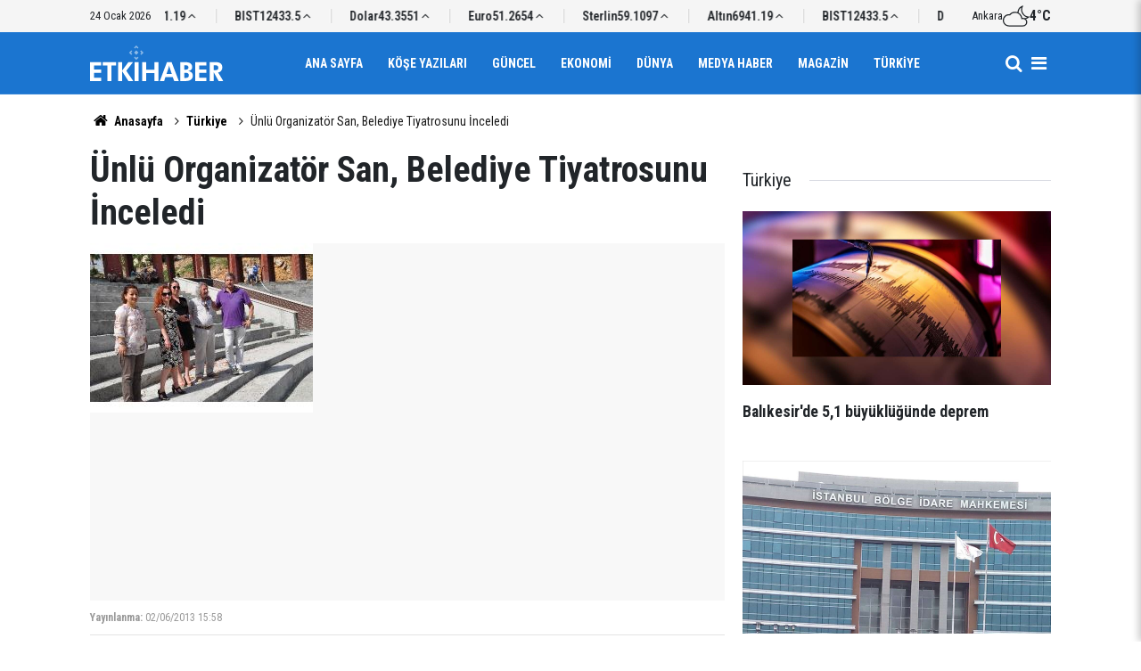

--- FILE ---
content_type: text/html; charset=UTF-8
request_url: https://www.etkihaber.com/unlu-organizator-san-belediye-tiyatrosunu-inceledi-221423h.htm
body_size: 7151
content:
<!doctype html>
	<html lang="tr">
	<head>
		<meta charset="utf-8"/>
		<meta http-equiv="X-UA-Compatible" content="IE=edge"/>
		<meta name="viewport" content="width=device-width, initial-scale=1"/>
		<title>Ünlü Organizatör San, Belediye Tiyatrosunu İnceledi</title>
		<meta name="description" content="Antalya Alanya Belediyesi tarafından yapımına devam eden açık hava tiyatrosunu inceleyen ünlü organizatör Ahmet San, eksikleri tespit edip yetkililere bildirdi." />
<link rel="canonical" href="https://www.etkihaber.com/unlu-organizator-san-belediye-tiyatrosunu-inceledi-221423h.htm" />
<meta property="og:type" content="article" />
<meta property="og:site_name" content="Etki Haber" />
<meta property="og:url" content="https://www.etkihaber.com/unlu-organizator-san-belediye-tiyatrosunu-inceledi-221423h.htm" />
<meta property="og:title" content="Ünlü Organizatör San, Belediye Tiyatrosunu İnceledi" />
<meta property="og:description" content="Antalya Alanya Belediyesi tarafından yapımına devam eden açık hava tiyatrosunu inceleyen ünlü organizatör Ahmet San, eksikleri tespit edip yetkililere bildirdi." />
<meta property="og:image" content="https://cdn.etkihaber.com/news/226717.jpg" />
<meta property="og:image:width" content="1280" />
<meta property="og:image:height" content="720" />
<meta name="twitter:card" content="summary_large_image" />
		<link rel="alternate" type="application/rss+xml" href="https://www.etkihaber.com/service/rss.php"/>
		<meta name="robots" content="max-snippet:-1, max-image-preview:large, max-video-preview:-1"/>
		<link rel="manifest" href="/manifest.json"/>
		<meta name="generator" content="CM News 6.0"/>
		<link rel="icon" type="image/png" href="https://www.etkihaber.com/assets/favicon/favicon-96x96.png" sizes="96x96"/>
		<link rel="icon" type="image/svg+xml" href="https://www.etkihaber.com/assets/favicon/favicon.svg"/>
		<link rel="shortcut icon" href="https://www.etkihaber.com/assets/favicon/favicon.ico"/>
		<link rel="apple-touch-icon" sizes="180x180" href="https://www.etkihaber.com/assets/favicon/apple-touch-icon.png"/>
		<meta name="apple-mobile-web-app-title" content="Etki Haber"/>

		<link rel="stylesheet" href="https://www.etkihaber.com/assets/bundle/2019-main.css?1767362377"/>

		<script>
			const BURL = "https://www.etkihaber.com/",
				DURL = "https://cdn.etkihaber.com/";
		</script>

					</head>
	<body class="body-main news-detail news-9" data-refresh="300">
		<header id="mainHeader" class="header-04 sticky-top">
	<div class="header-04-topbar">
		<div class="container d-none justify-content-between align-items-center d-lg-flex">
			<div class="d-flex justify-content-between align-items-center w-100">
				<div class="text-nowrap mr-3">24 Ocak 2026</div>
				<section class="currency-ticker-wrapper">
					<div class="currency-ticker">
													<div class="currency-ticker-item">
								Altın								<span class="value">6941.19</span>
								<svg class="svgicon up">
									<use href="https://www.etkihaber.com/assets/bundle/svgicon.svg#icon-angle-up"></use>
								</svg>
							</div>
														<div class="currency-ticker-item">
								BIST								<span class="value">12433.5</span>
								<svg class="svgicon up">
									<use href="https://www.etkihaber.com/assets/bundle/svgicon.svg#icon-angle-up"></use>
								</svg>
							</div>
														<div class="currency-ticker-item">
								Dolar								<span class="value">43.3551</span>
								<svg class="svgicon up">
									<use href="https://www.etkihaber.com/assets/bundle/svgicon.svg#icon-angle-up"></use>
								</svg>
							</div>
														<div class="currency-ticker-item">
								Euro								<span class="value">51.2654</span>
								<svg class="svgicon up">
									<use href="https://www.etkihaber.com/assets/bundle/svgicon.svg#icon-angle-up"></use>
								</svg>
							</div>
														<div class="currency-ticker-item">
								Sterlin								<span class="value">59.1097</span>
								<svg class="svgicon up">
									<use href="https://www.etkihaber.com/assets/bundle/svgicon.svg#icon-angle-up"></use>
								</svg>
							</div>
												</div>
				</section>
									<div class="header-weather d-flex flex-row align-items-center gap-10">
						<span>Ankara</span>
						<svg xmlns="http://www.w3.org/2000/svg" viewBox="0 0 24 24" fill="currentColor" class="svgicon"><path d="M17.556 14.208c.192-.024.36-.048.552-.048.744 0 1.416.24 1.968.672a6 6 0 0 0 2.328-.792 6.2 6.2 0 0 0 1.488-1.2c.144-.168.048-.408-.168-.408h-.168a6.16 6.16 0 0 1-5.352-3.096 6.25 6.25 0 0 1 .072-6.312c.12-.168 0-.36-.192-.36h-.048c-.624.12-1.224.36-1.8.696-2.064 1.176-3.168 3.432-3.072 5.688a5.7 5.7 0 0 1 1.08.552c-.336-2.04.576-4.224 2.4-5.328a7.2 7.2 0 0 0 .696 5.568c.648 1.104 1.56 2.04 2.688 2.664a7.8 7.8 0 0 0 1.8.72c-.768.408-1.632.648-2.496.648l-1.656.312zM10.932 9.12c1.368 0 2.664.48 3.672 1.368a5.5 5.5 0 0 1 1.872 3.384l.168 1.008.984-.168c.168-.024.312-.048.48-.048 1.56 0 2.832 1.272 2.832 2.832s-1.272 2.832-2.832 2.832H5.484c-2.496 0-4.512-2.016-4.512-4.488a4.507 4.507 0 0 1 4.512-4.512c.12 0 .264 0 .408.024l.528.048.336-.384a5.6 5.6 0 0 1 4.176-1.896m0-1.008c-1.968 0-3.72.864-4.944 2.232-.168-.024-.336-.024-.504-.024-3.048 0-5.52 2.472-5.52 5.52s2.472 5.496 5.52 5.496h12.624a3.836 3.836 0 0 0 3.84-3.84 3.85 3.85 0 0 0-3.84-3.84c-.216 0-.432.024-.624.048a6.64 6.64 0 0 0-6.552-5.592"/></svg>						<strong>4°C</strong>
					</div>
							</div>
		</div>
	</div>
	<div class="header-04-topbar d-none">
		<div class="container d-none justify-content-between align-items-center d-lg-flex">
			<div class="d-flex justify-content-between align-items-center w-100">
				<nav class="nav-top d-flex align-items-center"><div>
	<a href="/" title="Anasayfa"><i class="icon-home"></i></a>
</div>
<div>
	<a href="/webtv" title="Web TV"><span class="icon-youtube-play"></span></a>
</div>
<div>
	<a href="/foto-galeri" title="Foto Galeri"><span class="icon-camera"></span></a>
</div>
<div>
	<a href="/ara" title="Ara"><i class="icon-search"></i></a>
</div>
<div>
	<a href="/mansetler" title="Manşetler">Manşetler</a>
</div>
<div>
	<a href="/son-haberler" title="Günün Haberleri">Günün Haberleri</a>
</div>

</nav>
				<nav class="nav-top nav-social d-flex align-items-center"> </nav>
			</div>
		</div>
	</div>

	<nav class="header-04-navbar ">
		<div class="container align-items-center h-100 justify-content-between">
			<div class="header-logo">
				<a href="/" rel="home">
					<img src="https://www.etkihaber.com/assets/logo-dark.svg" alt="Etki Haber" width="150" height="40">
				</a>
			</div>

			<ul class="header-04-main-menu d-none d-lg-flex mx-auto align-items-center justify-content-center">
																		<li class="">
						<a href="/">
							Ana Sayfa						</a>
											</li>
														<li class="">
						<a href="/yazarlar-16hk.htm">
							Köşe Yazıları						</a>
											</li>
														<li class="">
						<a href="/guncel-3hk.htm">
							Güncel						</a>
											</li>
														<li class="">
						<a href="/ekonomi-haberleri-4hk.htm">
							Ekonomi						</a>
											</li>
														<li class="">
						<a href="/dunya-haberleri-6hk.htm">
							Dünya						</a>
											</li>
														<li class="">
						<a href="/medya-haber-haberleri-13hk.htm">
							Medya Haber						</a>
											</li>
														<li class="">
						<a href="/magazin-haberleri-8hk.htm">
							Magazin						</a>
											</li>
														<li class="">
						<a href="/turkiye-haberleri-9hk.htm">
							Türkiye						</a>
											</li>
												</ul>

			<div class="d-flex">
				<a class="btn-menu" href="/ara" rel="search" aria-label="Site İçi Arama">
					<i class="icon-search"></i>
				</a>
				<button class="btn-reset btn-menu nav-toggle" aria-label="Menü">
					<i class="icon-menu"></i>
				</button>
			</div>
		</div>
	</nav>

	<div class="nav-overlay nav-toggle"></div>
<nav class="nav-all">
	<div class="nav-all-header mb-2">
		<img loading="lazy" src="https://www.etkihaber.com/assets/logo-white.svg" alt="Etki Haber" width="150" height="40"/>
		<button class="btn-reset nav-toggle" aria-label="Kapat">
			<svg width="24" height="24" xmlns="http://www.w3.org/2000/svg" fill="currentColor" viewBox="0 0 1024 1024">
				<path d="M810 295.333l-238 238 238 238-60 60-238-238-238 238-60-60 238-238-238-238 60-60 238 238 238-238z"></path>
			</svg>
		</button>
	</div>
	<ul class="nav-all-list">
		<li>
			<a href="/"><i class="icon-home"></i><span>Anasayfa</span></a>
		</li>
					<li class="">
									<a href="/"> Ana Sayfa </a>
											</li>
					<li class="">
									<a href="/yazarlar-16hk.htm"> Köşe Yazıları </a>
											</li>
					<li class="">
									<a href="/guncel-3hk.htm"> Güncel </a>
											</li>
					<li class="">
									<a href="/ekonomi-haberleri-4hk.htm"> Ekonomi </a>
											</li>
					<li class="">
									<a href="/dunya-haberleri-6hk.htm"> Dünya </a>
											</li>
					<li class="">
									<a href="/medya-haber-haberleri-13hk.htm"> Medya Haber </a>
											</li>
					<li class="">
									<a href="/magazin-haberleri-8hk.htm"> Magazin </a>
											</li>
					<li class="">
									<a href="/turkiye-haberleri-9hk.htm"> Türkiye </a>
											</li>
					<li class="">
									<a href="/ozel-haber-haberleri-11hk.htm"> Özel Haber </a>
											</li>
					<li class="">
									<a href="/kultur-sanat-haberleri-32hk.htm"> Kültür-sanat </a>
											</li>
					<li class="">
									<a href="/spor-haberleri-30hk.htm"> Spor </a>
											</li>
					<li class="">
									<a href="/tv-sinema-haberleri-12hk.htm"> Tv - Sinema </a>
											</li>
					<li class="">
									<a href="/saglik-yasam-haberleri-10hk.htm"> Sağlık-yaşam </a>
											</li>
					<li class="">
									<a href="/egeli-etkihaber-29hk.htm"> Egeli Etkihaber </a>
											</li>
					<li>
		<a href="/kunye">
			Künye
		</a>
	</li>
	<li>
		<a href="/iletisim">
			İletişim
		</a>
	</li>
	<li>
		<a href="/html_page.php?page=editorial-policy">
			Yayın İlkeleri
		</a>
	</li>
	<li>
		<a href="/gizlilik-ilkeleri">
			Gizlilik İlkeleri
		</a>
	</li>
	<li>
		<a href="/kullanim-sartlari">
			Kullanım Şartları
		</a>
	</li>
		</ul>
	<div class="nav-all-footer position-fixed">
		<div class="nav-all-social">  </div>
		<div class="nav-all-copyright">
			<span> &copy Copyright 2008 Etki Haber </span>
		</div>
	</div>
</nav>
</header>
	<div class="container section-padding-gutter">
		
		<section class="breadcrumbs">
	<ol>
		<li><a href="https://www.etkihaber.com/"><i class="icon-home"></i> Anasayfa</a></li>
														<li><a href="https://www.etkihaber.com/turkiye-haberleri-9hk.htm">Türkiye</a></li>
																<li>Ünlü Organizatör San, Belediye Tiyatrosunu İnceledi</li>
						</ol>
</section>

			<div class="row">
	<div class="col-12 col-lg-8 article-detail news-detail">

		<div class="content-heading">
			<h1 class="content-title">Ünlü Organizatör San, Belediye Tiyatrosunu İnceledi</h1>
		</div>

		<div class="content-image">
							<div class="imgc image">
					<picture>
						<source media="(width <= 430px)" srcset="https://cdn.etkihaber.com/news_ts/226717.jpg"/>
						<source media="(width <= 702px)" srcset="https://cdn.etkihaber.com/news_t/226717.jpg"/>
						<source media="(width > 702px)" srcset="https://cdn.etkihaber.com/news/226717.jpg"/>
						<img fetchpriority="high" src="https://cdn.etkihaber.com/news/226717.jpg" alt="Ünlü Organizatör San, Belediye Tiyatrosunu İnceledi"/>
					</picture>
				</div>
					</div>

		<div class="content-date">
			<div><span>Yayınlanma:</span>
				<time datetime="2013-06-02 15:58:01">02/06/2013 15:58</time>
			</div>
					</div>

		<div class="content-tools">
			<div class="bookmark-block" data-type="1" data-twitter="">
			</div>

			<div class="text-size">
				<span class="icon-print bg" onclick="return openPopUp_670x500('/print.php?type=1&amp;id=221423')" title="Yazdır"></span>
				<span class="icon-plus bg" onclick="changeTextSize('.article-content .text-content', 'u');" title="Yazıyı büyüt" role="button"></span>
				<span class="icon-fontsize bg" onclick="resetFontSize('.article-content .text-content');" title="Normal Boyut" role="button"></span>
				<span class="icon-minus bg" onclick="changeTextSize('.article-content .text-content', 'd');" title="Yazıyı küçült" role="button"></span>
			</div>
		</div>

		
		<div class="content-description">Antalya Alanya Belediyesi tarafından yapımına devam eden açık hava tiyatrosunu inceleyen ünlü organizatör Ahmet San, eksikleri tespit edip yetkililere bildirdi.</div>

		<div class="article-content">

			
			
			<div class="text-content" property="articleBody">
				<p>Antalya Alanya Belediyesi tarafından yapımına devam eden açık hava tiyatrosunu inceleyen ünlü organizatör Ahmet San, eksikleri tespit edip yetkililere bildirdi.<br />
<br />
Belediye Başkanı Hasan Sipahioğlu’nun daveti üzerine Alanya’ya gelen San, belediyenin inşaat halindeki açık hava tiyatrosunu inceledi. San, yaptığı incelemelerden sonra açıklamalarda bulundu. Dünyanın çeşitli ülkelerinden insanların burayı niçin tercih ettiklerini şehri gezince anladığını dile getiren San, böyle bir kentte muhteşem klasik, antik tiyatro konseptinde bir gösteri ve kültür merkezinin olması çok önemli olduğunu başkan Sipahioğlu’nun çok iyi teşhis ettiğini kaydetti. Başkan Sipahioğlu’nun büyük bir ihtiyacı karşıladığını ifade eden San, uzman gözüyle incelemelerde bulunarak son rötuşların konulacağını ifade etti. Görüşlerini başkan Sipahioğlu’na aktaran San, “Kapasitesiyle konumuyla, mimarisiyle, projesiyle muhteşem bir eser olmuş. Başkanımız büyük âlicenaplık göstererek gerçek kullanıcıların ihtiyaçlarını tespit edip projeyi ona göre oluşturmak için açılma aşamasında eksikliklerin giderilmesini talep etti. Geçen haftada Devlet Opera ve Balesinden teknik arkadaşlar geldi. Bende ekibimle beraber profesyonel açılardan görüşlerimizi bildirmekten büyük haz duyuyorum. Çünkü ufak rötuşlar sonra büyük eforlara neden oluyor. Alanya Belediyesi ilgili profesyonelleri, sayılı menajerleri davet ederek burada ağırlıyor. Kültür hayatına çok önemli katkı sağlayacağına inanıyorum.” dedi.<br />
CİHAN</p>
<p><img src="https://www.etkihaber.com/d/other/unlu-organizator-san,-belediye-tiyatrosunu-inceledi-CHA-1044121-1-t.jpg" alt="Ünlü organizatör San, belediye tiyatrosunu inceledi" /></p><p><img src="https://www.etkihaber.com/d/other/unlu-organizator-san,-belediye-tiyatrosunu-inceledi-CHA-1044121-2-t.jpg" alt="Ünlü organizatör San, belediye tiyatrosunu inceledi" /></p><p><img src="https://www.etkihaber.com/d/other/unlu-organizator-san,-belediye-tiyatrosunu-inceledi-CHA-1044121-3-t.jpg" alt="Ünlü organizatör San, belediye tiyatrosunu inceledi" /></p></p>			</div>

			
			
							<p class="content-source">
					<span class="c">Kaynak:</span><span class="t"></span>				</p>

			
			
			
			
		</div>

		
		<section class="comment-block">
	<header class="sub-page-caption"><div>YORUMLAR</div></header>

	<form class="comment_add comment-form" method="post" id="comment_form_221423" onsubmit="return addComment(this, 1, 221423);">
	<input type="hidden" name="reply" value="0"/>
	<section>
		<header class="d-flex middle mb-2">
			<div class="icon icon-chat"></div>
			<div class="title">
				<div>YORUM YAZ</div>
				<div class="reply_to reply-to"></div>
			</div>
		</header>
		<div class="write-content d-flex mb-2">
			<input type="text" name="member_name" class="member-name comment-input" placeholder="Ad Soyad"/>
		</div>
		<div class="write-content d-flex flex-wrap mb-2">
			<textarea name="comment_content" class="comment-content comment-input mr-2 mb-2" rows="6" placeholder="Yorumunuzu yazın" maxlength="900"></textarea>
			<input type="submit" name="comment_submit" class="comment-submit mb-2" value="YORUMU GÖNDER"/>
		</div>
					<div class="info"><b>UYARI:</b> Küfür, hakaret, rencide edici cümleler veya imalar, inançlara saldırı içeren, imla kuralları ile yazılmamış,<br /> Türkçe karakter kullanılmayan ve büyük harflerle yazılmış yorumlar onaylanmamaktadır.</div>
			</section>
</form>

	</section>

		
		<section class="news-other-nav">
	<header class="sub-page-caption"><span>Önceki ve Sonraki Haberler</span></header>
	<div class="wrapper">
					<div class="prev">
						<article class="post-item tot">
			<a href="/veli-kavlak-tezahuratlarla-can-buluyoruz-221421h.htm">
				<div class="imgc img-filter">
					<picture>
						<source media="(width <= 430px)" srcset="https://cdn.etkihaber.com/news_ts/226715.jpg"/>
						<source media="(width <= 702px)" srcset="https://cdn.etkihaber.com/news_t/226715.jpg"/>
						<source media="(width > 702px)" srcset="https://cdn.etkihaber.com/news/226715.jpg"/>
						<img loading="lazy" src="https://cdn.etkihaber.com/news/226715.jpg" alt="Veli Kavlak: Tezahüratlarla Can Buluyoruz"/>
					</picture>
				</div>
				<span class="t">Veli Kavlak: Tezahüratlarla Can Buluyoruz</span>
							</a>
		</article>
					</div>
							<div class="next">
						<article class="post-item tot">
			<a href="/eylemciler-yeniden-taksimde-221597h.htm">
				<div class="imgc img-filter">
					<picture>
						<source media="(width <= 430px)" srcset="https://cdn.etkihaber.com/news_ts/226897.jpg"/>
						<source media="(width <= 702px)" srcset="https://cdn.etkihaber.com/news_t/226897.jpg"/>
						<source media="(width > 702px)" srcset="https://cdn.etkihaber.com/news/226897.jpg"/>
						<img loading="lazy" src="https://cdn.etkihaber.com/news/226897.jpg" alt="Eylemciler Yeniden Taksim&#039;de.."/>
					</picture>
				</div>
				<span class="t">Eylemciler Yeniden Taksim'de..</span>
							</a>
		</article>
					</div>
			</div>
</section>

					<section class="box-02">
			<header class="caption-02">
			<div>Bunlar da İlginizi Çekebilir</div>
		</header>
	
	<div class="row">
						<div class="col-12 col-md-4 section-mb">
							<article class="post-item ia">
			<a href="/balikesirde-51-buyuklugunde-deprem-326066h.htm">
				<div class="imgc">
					<picture>
						<source media="(width <= 430px)" srcset="https://cdn.etkihaber.com/news_ts/327039.jpg"/>
						<source media="(width <= 702px)" srcset="https://cdn.etkihaber.com/news_t/327039.jpg"/>
						<source media="(width > 702px)" srcset="https://cdn.etkihaber.com/news/327039.jpg"/>
						<img loading="lazy" src="https://cdn.etkihaber.com/news/327039.jpg" alt="Balıkesir&#039;de 5,1 büyüklüğünde deprem"/>
					</picture>
				</div>
				<span class="t">Balıkesir'de 5,1 büyüklüğünde deprem</span>
											</a>
		</article>
						</div>
									<div class="col-12 col-md-4 section-mb">
							<article class="post-item ia">
			<a href="/imamoglunun-universite-diplomasinin-iptaline-karsi-actigi-dava-reddedildi-326064h.htm">
				<div class="imgc">
					<picture>
						<source media="(width <= 430px)" srcset="https://cdn.etkihaber.com/news_ts/327037.jpg"/>
						<source media="(width <= 702px)" srcset="https://cdn.etkihaber.com/news_t/327037.jpg"/>
						<source media="(width > 702px)" srcset="https://cdn.etkihaber.com/news/327037.jpg"/>
						<img loading="lazy" src="https://cdn.etkihaber.com/news/327037.jpg" alt="İmamoğlu&#039;nun üniversite diplomasının iptaline karşı açtığı dava reddedildi"/>
					</picture>
				</div>
				<span class="t">İmamoğlu'nun üniversite diplomasının iptaline karşı açtığı dava reddedildi</span>
											</a>
		</article>
						</div>
									<div class="col-12 col-md-4 section-mb">
							<article class="post-item ia">
			<a href="/istanbulda-yolcu-otobusunun-carptigi-otomobildeki-2-kisi-oldu-326061h.htm">
				<div class="imgc">
					<picture>
						<source media="(width <= 430px)" srcset="https://cdn.etkihaber.com/news_ts/327032.jpg"/>
						<source media="(width <= 702px)" srcset="https://cdn.etkihaber.com/news_t/327032.jpg"/>
						<source media="(width > 702px)" srcset="https://cdn.etkihaber.com/news/327032.jpg"/>
						<img loading="lazy" src="https://cdn.etkihaber.com/news/327032.jpg" alt="İstanbul&#039;da yolcu otobüsünün çarptığı otomobildeki 2 kişi hayatını kaybetti"/>
					</picture>
				</div>
				<span class="t">İstanbul'da yolcu otobüsünün çarptığı otomobil gişede sıkıştı</span>
											</a>
		</article>
						</div>
									<div class="col-12 col-md-4 section-mb">
							<article class="post-item ia">
			<a href="/ani-kar-erimeleri-karadenizde-taskin-ve-heyelanlari-tetikliyor-326049h.htm">
				<div class="imgc">
					<picture>
						<source media="(width <= 430px)" srcset="https://cdn.etkihaber.com/news_ts/327016.jpg"/>
						<source media="(width <= 702px)" srcset="https://cdn.etkihaber.com/news_t/327016.jpg"/>
						<source media="(width > 702px)" srcset="https://cdn.etkihaber.com/news/327016.jpg"/>
						<img loading="lazy" src="https://cdn.etkihaber.com/news/327016.jpg" alt="Ani kar erimeleri Karadeniz&#039;de taşkın ve heyelanları tetikliyor"/>
					</picture>
				</div>
				<span class="t">Ani kar erimeleri Karadeniz'de taşkın ve heyelanları tetikliyor</span>
											</a>
		</article>
						</div>
									<div class="col-12 col-md-4 section-mb">
							<article class="post-item ia">
			<a href="/bircok-ilde-kar-etkili-oluyor-326052h.htm">
				<div class="imgc">
					<picture>
						<source media="(width <= 430px)" srcset="https://cdn.etkihaber.com/news_ts/327021.jpg"/>
						<source media="(width <= 702px)" srcset="https://cdn.etkihaber.com/news_t/327021.jpg"/>
						<source media="(width > 702px)" srcset="https://cdn.etkihaber.com/news/327021.jpg"/>
						<img loading="lazy" src="https://cdn.etkihaber.com/news/327021.jpg" alt="Birçok ilde kar etkili oluyor.."/>
					</picture>
				</div>
				<span class="t">Birçok ilde kar etkili oluyor..</span>
											</a>
		</article>
						</div>
									<div class="col-12 col-md-4 section-mb">
							<article class="post-item ia">
			<a href="/corumda-bakkalda-bulunan-tarihi-gecmis-934-urune-el-konuldu-326051h.htm">
				<div class="imgc">
					<picture>
						<source media="(width <= 430px)" srcset="https://cdn.etkihaber.com/news_ts/327018.jpg"/>
						<source media="(width <= 702px)" srcset="https://cdn.etkihaber.com/news_t/327018.jpg"/>
						<source media="(width > 702px)" srcset="https://cdn.etkihaber.com/news/327018.jpg"/>
						<img loading="lazy" src="https://cdn.etkihaber.com/news/327018.jpg" alt="Çorum&#039;da bakkalda bulunan tarihi geçmiş 934 ürüne el konuldu"/>
					</picture>
				</div>
				<span class="t">Çorum'da bakkalda bulunan tarihi geçmiş 934 ürüne el konuldu</span>
											</a>
		</article>
						</div>
						</div>
</section>
		
		
	</div>
			<div class="col-12 col-lg-4">
			<section class="side-content news-side-list ">
			<header class="side-caption">
			<div><span>Türkiye </span></div>
		</header>
		<div class="row">
																<div class="col-12 mb-4 box-02">
						<article class="post-item ia">
			<a href="/balikesirde-51-buyuklugunde-deprem-326066h.htm">
				<div class="imgc">
					<picture>
						<source media="(width <= 430px)" srcset="https://cdn.etkihaber.com/news_ts/327039.jpg"/>
						<source media="(width <= 702px)" srcset="https://cdn.etkihaber.com/news_t/327039.jpg"/>
						<source media="(width > 702px)" srcset="https://cdn.etkihaber.com/news/327039.jpg"/>
						<img loading="lazy" src="https://cdn.etkihaber.com/news/327039.jpg" alt="Balıkesir&#039;de 5,1 büyüklüğünde deprem"/>
					</picture>
				</div>
				<span class="t">Balıkesir'de 5,1 büyüklüğünde deprem</span>
											</a>
		</article>
					</div>
			
														<div class="col-12 mb-4 box-02">
						<article class="post-item ia">
			<a href="/imamoglunun-universite-diplomasinin-iptaline-karsi-actigi-dava-reddedildi-326064h.htm">
				<div class="imgc">
					<picture>
						<source media="(width <= 430px)" srcset="https://cdn.etkihaber.com/news_ts/327037.jpg"/>
						<source media="(width <= 702px)" srcset="https://cdn.etkihaber.com/news_t/327037.jpg"/>
						<source media="(width > 702px)" srcset="https://cdn.etkihaber.com/news/327037.jpg"/>
						<img loading="lazy" src="https://cdn.etkihaber.com/news/327037.jpg" alt="İmamoğlu&#039;nun üniversite diplomasının iptaline karşı açtığı dava reddedildi"/>
					</picture>
				</div>
				<span class="t">İmamoğlu'nun üniversite diplomasının iptaline karşı açtığı dava reddedildi</span>
											</a>
		</article>
					</div>
															<div class="col-12">
									</div>
			
														<div class="col-12 mb-4 box-02">
						<article class="post-item ia">
			<a href="/istanbulda-yolcu-otobusunun-carptigi-otomobildeki-2-kisi-oldu-326061h.htm">
				<div class="imgc">
					<picture>
						<source media="(width <= 430px)" srcset="https://cdn.etkihaber.com/news_ts/327032.jpg"/>
						<source media="(width <= 702px)" srcset="https://cdn.etkihaber.com/news_t/327032.jpg"/>
						<source media="(width > 702px)" srcset="https://cdn.etkihaber.com/news/327032.jpg"/>
						<img loading="lazy" src="https://cdn.etkihaber.com/news/327032.jpg" alt="İstanbul&#039;da yolcu otobüsünün çarptığı otomobildeki 2 kişi hayatını kaybetti"/>
					</picture>
				</div>
				<span class="t">İstanbul'da yolcu otobüsünün çarptığı otomobil gişede sıkıştı</span>
											</a>
		</article>
					</div>
			
														<div class="col-12 mb-4 box-02">
						<article class="post-item ia">
			<a href="/ani-kar-erimeleri-karadenizde-taskin-ve-heyelanlari-tetikliyor-326049h.htm">
				<div class="imgc">
					<picture>
						<source media="(width <= 430px)" srcset="https://cdn.etkihaber.com/news_ts/327016.jpg"/>
						<source media="(width <= 702px)" srcset="https://cdn.etkihaber.com/news_t/327016.jpg"/>
						<source media="(width > 702px)" srcset="https://cdn.etkihaber.com/news/327016.jpg"/>
						<img loading="lazy" src="https://cdn.etkihaber.com/news/327016.jpg" alt="Ani kar erimeleri Karadeniz&#039;de taşkın ve heyelanları tetikliyor"/>
					</picture>
				</div>
				<span class="t">Ani kar erimeleri Karadeniz'de taşkın ve heyelanları tetikliyor</span>
											</a>
		</article>
					</div>
															<div class="col-12">
									</div>
			
			</div>
</section>
		</div>
	</div>
<cm-pixel src="https://www.etkihaber.com/stats/news/221423" class="d-none" aria-hidden="true"></cm-pixel>	</div>
	
<footer class="base-footer footer-02">

	<div class="bar1">
		<div class="container">
			<div class="row">
				<div class="col-12 col-lg-auto align-items-center d-flex">
					<nav class="nav-footer">
	<div><a href="/" title="Anasayfa">Anasayfa</a></div>
	<div><a href="/kunye" title="Künye">Künye</a></div>
	<div><a href="/iletisim" title="İletişim">İletişim</a></div>
	<div>
		<a href="/gizlilik-ilkeleri" title="Gizlilik İlkeleri">Gizlilik İlkeleri</a>
	</div>
	<div><a href="/sitene-ekle" title="Sitene Ekle">Sitene Ekle</a></div>
</nav>
				</div>
				<div class="col-12 col-lg-auto ml-auto">
					<div class="nav-social"><a class="rss-bg" href="/service/rss.php" target="_blank" title="RSS, News Feed, Haber Beslemesi"><i class="icon-rss"></i></a></div>				</div>
			</div>
		</div>
	</div>

	<div class="bar2">
		<div class="container">
			<div class="row">
				<div class="col-lg-5 col-12 d-flex align-items-center">
					<div class="search-container">
						<form action="/ara">
							<input type="text" placeholder="Sitede Ara" name="key">
							<button type="submit"><i class="icon-search"></i></button>
						</form>
					</div>
				</div>
				<div class="col-lg-5 col-12 ml-auto">
					<div class="copyright">
						<div><strong>Etki Haber</strong> &copy; 2008</div>
						<div>Sitemizde kullanılan içerik ve görsellerin tüm hakları saklıdır, izinsiz kullanımı hukuki yaptırıma tabidir.</div>
					</div>
				</div>
			</div>
		</div>
	</div>

	
	<div class="container">
		<div class="row">
			<div class="col cm-sign">
				<i class="icon-cm" title="CM Bilişim Teknolojileri"></i>
				<a href="https://www.cmbilisim.com/haber-portali-20s.htm?utm_referrer=https%3A%2F%2Fwww.etkihaber.com%2F" target="_blank" title="CMNews Haber Portalı Yazılımı">CM Bilişim</a>
			</div>
		</div>
	</div>
</footer>
<!-- -->
<script type="application/ld+json">
{
    "@context": "http://schema.org",
    "@graph": [
        {
            "@type": "WebSite",
            "url": "https://www.etkihaber.com/",
            "name": "Etki Haber",
            "description": "gerçek haberin adresi, haber, etki, etkihaber, Etki Haber, Aykut Onur KALAYCI",
            "potentialAction": {
                "@type": "SearchAction",
                "target": "https://www.etkihaber.com/ara?key={search_term_string}",
                "query-input": "required name=search_term_string"
            }
        },
        {
            "@type": "Organization",
            "name": "Etki Haber",
            "url": "https://www.etkihaber.com/",
            "image": "https://www.etkihaber.com/assets/facebook-default-share.png",
            "logo": "https://www.etkihaber.com/assets/logo-white.svg",
            "telephone": "0535 021-56-57  / etkihaberyeni@gmail.com",
            "address": "Ankara / TÜRKİYE"
        },
        {
            "@type": "BreadcrumbList",
            "itemListElement": [
                {
                    "@type": "ListItem",
                    "position": 1,
                    "name": "Anasayfa",
                    "item": "https://www.etkihaber.com/"
                },
                {
                    "@type": "ListItem",
                    "position": 2,
                    "name": "Türkiye",
                    "item": "https://www.etkihaber.com/turkiye-haberleri-9hk.htm"
                }
            ]
        },
        {
            "@type": "NewsArticle",
            "datePublished": "2013-06-02T15:58:01+03:00",
            "dateModified": "2013-06-02T15:58:01+03:00",
            "headline": "Ünlü Organizatör San, Belediye Tiyatrosunu İnceledi",
            "alternativeHeadline": "ÜNLÜ ORGANİZATÖR SAN, BELEDİYE TİYATROSUNU İNCELEDİ",
            "description": "Antalya Alanya Belediyesi tarafından yapımına devam eden açık hava tiyatrosunu inceleyen ünlü organizatör Ahmet San, eksikleri tespit edip yetkililere bildirdi.",
            "articleSection": "Türkiye",
            "image": [
                "https://cdn.etkihaber.com/news/226717.jpg"
            ],
            "speakable": {
                "@type": "SpeakableSpecification",
                "cssSelector": [
                    ".content-title",
                    ".content-description",
                    ".text-content"
                ]
            },
            "author": [
                {
                    "@type": "Organization",
                    "name": ""
                }
            ],
            "publisher": {
                "@type": "NewsMediaOrganization",
                "name": "Etki Haber",
                "url": "https://www.etkihaber.com/kunye",
                "logo": {
                    "@type": "ImageObject",
                    "url": "https://www.etkihaber.com/assets/logo-amp.png",
                    "width": 224,
                    "height": 60
                }
            },
            "mainEntityOfPage": "https://www.etkihaber.com/unlu-organizator-san-belediye-tiyatrosunu-inceledi-221423h.htm",
            "inLanguage": "tr"
        }
    ]
}
</script>
	<script type="text/javascript" src="https://www.etkihaber.com/assets/bundle/2019-main.js?1767362377" async></script>
			<!-- -->
	<!-- 0.8376739025116 -->
	</body>
	</html>
	